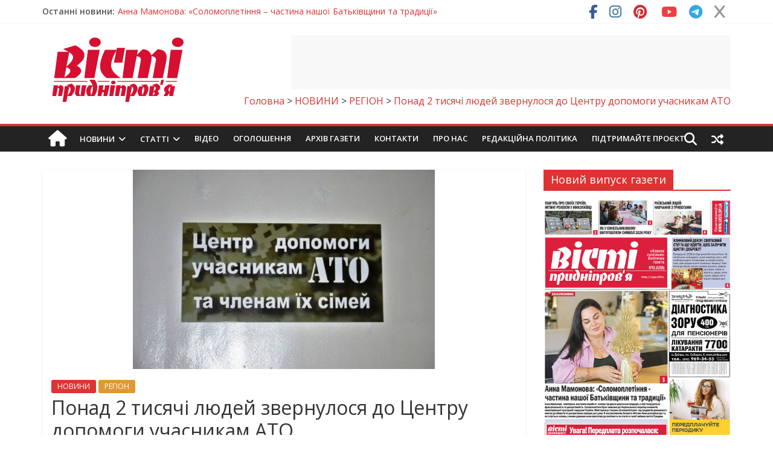

--- FILE ---
content_type: text/html; charset=utf-8
request_url: https://www.google.com/recaptcha/api2/anchor?ar=1&k=6LfJFAwTAAAAAL7CiiXVwkfGmgFmdvaZeKk-QYU_&co=aHR0cHM6Ly92ZXN0aS5kcC51YTo0NDM.&hl=en&v=7gg7H51Q-naNfhmCP3_R47ho&theme=light&size=normal&anchor-ms=20000&execute-ms=15000&cb=4xyrqji2bzs5
body_size: 48838
content:
<!DOCTYPE HTML><html dir="ltr" lang="en"><head><meta http-equiv="Content-Type" content="text/html; charset=UTF-8">
<meta http-equiv="X-UA-Compatible" content="IE=edge">
<title>reCAPTCHA</title>
<style type="text/css">
/* cyrillic-ext */
@font-face {
  font-family: 'Roboto';
  font-style: normal;
  font-weight: 400;
  font-stretch: 100%;
  src: url(//fonts.gstatic.com/s/roboto/v48/KFO7CnqEu92Fr1ME7kSn66aGLdTylUAMa3GUBHMdazTgWw.woff2) format('woff2');
  unicode-range: U+0460-052F, U+1C80-1C8A, U+20B4, U+2DE0-2DFF, U+A640-A69F, U+FE2E-FE2F;
}
/* cyrillic */
@font-face {
  font-family: 'Roboto';
  font-style: normal;
  font-weight: 400;
  font-stretch: 100%;
  src: url(//fonts.gstatic.com/s/roboto/v48/KFO7CnqEu92Fr1ME7kSn66aGLdTylUAMa3iUBHMdazTgWw.woff2) format('woff2');
  unicode-range: U+0301, U+0400-045F, U+0490-0491, U+04B0-04B1, U+2116;
}
/* greek-ext */
@font-face {
  font-family: 'Roboto';
  font-style: normal;
  font-weight: 400;
  font-stretch: 100%;
  src: url(//fonts.gstatic.com/s/roboto/v48/KFO7CnqEu92Fr1ME7kSn66aGLdTylUAMa3CUBHMdazTgWw.woff2) format('woff2');
  unicode-range: U+1F00-1FFF;
}
/* greek */
@font-face {
  font-family: 'Roboto';
  font-style: normal;
  font-weight: 400;
  font-stretch: 100%;
  src: url(//fonts.gstatic.com/s/roboto/v48/KFO7CnqEu92Fr1ME7kSn66aGLdTylUAMa3-UBHMdazTgWw.woff2) format('woff2');
  unicode-range: U+0370-0377, U+037A-037F, U+0384-038A, U+038C, U+038E-03A1, U+03A3-03FF;
}
/* math */
@font-face {
  font-family: 'Roboto';
  font-style: normal;
  font-weight: 400;
  font-stretch: 100%;
  src: url(//fonts.gstatic.com/s/roboto/v48/KFO7CnqEu92Fr1ME7kSn66aGLdTylUAMawCUBHMdazTgWw.woff2) format('woff2');
  unicode-range: U+0302-0303, U+0305, U+0307-0308, U+0310, U+0312, U+0315, U+031A, U+0326-0327, U+032C, U+032F-0330, U+0332-0333, U+0338, U+033A, U+0346, U+034D, U+0391-03A1, U+03A3-03A9, U+03B1-03C9, U+03D1, U+03D5-03D6, U+03F0-03F1, U+03F4-03F5, U+2016-2017, U+2034-2038, U+203C, U+2040, U+2043, U+2047, U+2050, U+2057, U+205F, U+2070-2071, U+2074-208E, U+2090-209C, U+20D0-20DC, U+20E1, U+20E5-20EF, U+2100-2112, U+2114-2115, U+2117-2121, U+2123-214F, U+2190, U+2192, U+2194-21AE, U+21B0-21E5, U+21F1-21F2, U+21F4-2211, U+2213-2214, U+2216-22FF, U+2308-230B, U+2310, U+2319, U+231C-2321, U+2336-237A, U+237C, U+2395, U+239B-23B7, U+23D0, U+23DC-23E1, U+2474-2475, U+25AF, U+25B3, U+25B7, U+25BD, U+25C1, U+25CA, U+25CC, U+25FB, U+266D-266F, U+27C0-27FF, U+2900-2AFF, U+2B0E-2B11, U+2B30-2B4C, U+2BFE, U+3030, U+FF5B, U+FF5D, U+1D400-1D7FF, U+1EE00-1EEFF;
}
/* symbols */
@font-face {
  font-family: 'Roboto';
  font-style: normal;
  font-weight: 400;
  font-stretch: 100%;
  src: url(//fonts.gstatic.com/s/roboto/v48/KFO7CnqEu92Fr1ME7kSn66aGLdTylUAMaxKUBHMdazTgWw.woff2) format('woff2');
  unicode-range: U+0001-000C, U+000E-001F, U+007F-009F, U+20DD-20E0, U+20E2-20E4, U+2150-218F, U+2190, U+2192, U+2194-2199, U+21AF, U+21E6-21F0, U+21F3, U+2218-2219, U+2299, U+22C4-22C6, U+2300-243F, U+2440-244A, U+2460-24FF, U+25A0-27BF, U+2800-28FF, U+2921-2922, U+2981, U+29BF, U+29EB, U+2B00-2BFF, U+4DC0-4DFF, U+FFF9-FFFB, U+10140-1018E, U+10190-1019C, U+101A0, U+101D0-101FD, U+102E0-102FB, U+10E60-10E7E, U+1D2C0-1D2D3, U+1D2E0-1D37F, U+1F000-1F0FF, U+1F100-1F1AD, U+1F1E6-1F1FF, U+1F30D-1F30F, U+1F315, U+1F31C, U+1F31E, U+1F320-1F32C, U+1F336, U+1F378, U+1F37D, U+1F382, U+1F393-1F39F, U+1F3A7-1F3A8, U+1F3AC-1F3AF, U+1F3C2, U+1F3C4-1F3C6, U+1F3CA-1F3CE, U+1F3D4-1F3E0, U+1F3ED, U+1F3F1-1F3F3, U+1F3F5-1F3F7, U+1F408, U+1F415, U+1F41F, U+1F426, U+1F43F, U+1F441-1F442, U+1F444, U+1F446-1F449, U+1F44C-1F44E, U+1F453, U+1F46A, U+1F47D, U+1F4A3, U+1F4B0, U+1F4B3, U+1F4B9, U+1F4BB, U+1F4BF, U+1F4C8-1F4CB, U+1F4D6, U+1F4DA, U+1F4DF, U+1F4E3-1F4E6, U+1F4EA-1F4ED, U+1F4F7, U+1F4F9-1F4FB, U+1F4FD-1F4FE, U+1F503, U+1F507-1F50B, U+1F50D, U+1F512-1F513, U+1F53E-1F54A, U+1F54F-1F5FA, U+1F610, U+1F650-1F67F, U+1F687, U+1F68D, U+1F691, U+1F694, U+1F698, U+1F6AD, U+1F6B2, U+1F6B9-1F6BA, U+1F6BC, U+1F6C6-1F6CF, U+1F6D3-1F6D7, U+1F6E0-1F6EA, U+1F6F0-1F6F3, U+1F6F7-1F6FC, U+1F700-1F7FF, U+1F800-1F80B, U+1F810-1F847, U+1F850-1F859, U+1F860-1F887, U+1F890-1F8AD, U+1F8B0-1F8BB, U+1F8C0-1F8C1, U+1F900-1F90B, U+1F93B, U+1F946, U+1F984, U+1F996, U+1F9E9, U+1FA00-1FA6F, U+1FA70-1FA7C, U+1FA80-1FA89, U+1FA8F-1FAC6, U+1FACE-1FADC, U+1FADF-1FAE9, U+1FAF0-1FAF8, U+1FB00-1FBFF;
}
/* vietnamese */
@font-face {
  font-family: 'Roboto';
  font-style: normal;
  font-weight: 400;
  font-stretch: 100%;
  src: url(//fonts.gstatic.com/s/roboto/v48/KFO7CnqEu92Fr1ME7kSn66aGLdTylUAMa3OUBHMdazTgWw.woff2) format('woff2');
  unicode-range: U+0102-0103, U+0110-0111, U+0128-0129, U+0168-0169, U+01A0-01A1, U+01AF-01B0, U+0300-0301, U+0303-0304, U+0308-0309, U+0323, U+0329, U+1EA0-1EF9, U+20AB;
}
/* latin-ext */
@font-face {
  font-family: 'Roboto';
  font-style: normal;
  font-weight: 400;
  font-stretch: 100%;
  src: url(//fonts.gstatic.com/s/roboto/v48/KFO7CnqEu92Fr1ME7kSn66aGLdTylUAMa3KUBHMdazTgWw.woff2) format('woff2');
  unicode-range: U+0100-02BA, U+02BD-02C5, U+02C7-02CC, U+02CE-02D7, U+02DD-02FF, U+0304, U+0308, U+0329, U+1D00-1DBF, U+1E00-1E9F, U+1EF2-1EFF, U+2020, U+20A0-20AB, U+20AD-20C0, U+2113, U+2C60-2C7F, U+A720-A7FF;
}
/* latin */
@font-face {
  font-family: 'Roboto';
  font-style: normal;
  font-weight: 400;
  font-stretch: 100%;
  src: url(//fonts.gstatic.com/s/roboto/v48/KFO7CnqEu92Fr1ME7kSn66aGLdTylUAMa3yUBHMdazQ.woff2) format('woff2');
  unicode-range: U+0000-00FF, U+0131, U+0152-0153, U+02BB-02BC, U+02C6, U+02DA, U+02DC, U+0304, U+0308, U+0329, U+2000-206F, U+20AC, U+2122, U+2191, U+2193, U+2212, U+2215, U+FEFF, U+FFFD;
}
/* cyrillic-ext */
@font-face {
  font-family: 'Roboto';
  font-style: normal;
  font-weight: 500;
  font-stretch: 100%;
  src: url(//fonts.gstatic.com/s/roboto/v48/KFO7CnqEu92Fr1ME7kSn66aGLdTylUAMa3GUBHMdazTgWw.woff2) format('woff2');
  unicode-range: U+0460-052F, U+1C80-1C8A, U+20B4, U+2DE0-2DFF, U+A640-A69F, U+FE2E-FE2F;
}
/* cyrillic */
@font-face {
  font-family: 'Roboto';
  font-style: normal;
  font-weight: 500;
  font-stretch: 100%;
  src: url(//fonts.gstatic.com/s/roboto/v48/KFO7CnqEu92Fr1ME7kSn66aGLdTylUAMa3iUBHMdazTgWw.woff2) format('woff2');
  unicode-range: U+0301, U+0400-045F, U+0490-0491, U+04B0-04B1, U+2116;
}
/* greek-ext */
@font-face {
  font-family: 'Roboto';
  font-style: normal;
  font-weight: 500;
  font-stretch: 100%;
  src: url(//fonts.gstatic.com/s/roboto/v48/KFO7CnqEu92Fr1ME7kSn66aGLdTylUAMa3CUBHMdazTgWw.woff2) format('woff2');
  unicode-range: U+1F00-1FFF;
}
/* greek */
@font-face {
  font-family: 'Roboto';
  font-style: normal;
  font-weight: 500;
  font-stretch: 100%;
  src: url(//fonts.gstatic.com/s/roboto/v48/KFO7CnqEu92Fr1ME7kSn66aGLdTylUAMa3-UBHMdazTgWw.woff2) format('woff2');
  unicode-range: U+0370-0377, U+037A-037F, U+0384-038A, U+038C, U+038E-03A1, U+03A3-03FF;
}
/* math */
@font-face {
  font-family: 'Roboto';
  font-style: normal;
  font-weight: 500;
  font-stretch: 100%;
  src: url(//fonts.gstatic.com/s/roboto/v48/KFO7CnqEu92Fr1ME7kSn66aGLdTylUAMawCUBHMdazTgWw.woff2) format('woff2');
  unicode-range: U+0302-0303, U+0305, U+0307-0308, U+0310, U+0312, U+0315, U+031A, U+0326-0327, U+032C, U+032F-0330, U+0332-0333, U+0338, U+033A, U+0346, U+034D, U+0391-03A1, U+03A3-03A9, U+03B1-03C9, U+03D1, U+03D5-03D6, U+03F0-03F1, U+03F4-03F5, U+2016-2017, U+2034-2038, U+203C, U+2040, U+2043, U+2047, U+2050, U+2057, U+205F, U+2070-2071, U+2074-208E, U+2090-209C, U+20D0-20DC, U+20E1, U+20E5-20EF, U+2100-2112, U+2114-2115, U+2117-2121, U+2123-214F, U+2190, U+2192, U+2194-21AE, U+21B0-21E5, U+21F1-21F2, U+21F4-2211, U+2213-2214, U+2216-22FF, U+2308-230B, U+2310, U+2319, U+231C-2321, U+2336-237A, U+237C, U+2395, U+239B-23B7, U+23D0, U+23DC-23E1, U+2474-2475, U+25AF, U+25B3, U+25B7, U+25BD, U+25C1, U+25CA, U+25CC, U+25FB, U+266D-266F, U+27C0-27FF, U+2900-2AFF, U+2B0E-2B11, U+2B30-2B4C, U+2BFE, U+3030, U+FF5B, U+FF5D, U+1D400-1D7FF, U+1EE00-1EEFF;
}
/* symbols */
@font-face {
  font-family: 'Roboto';
  font-style: normal;
  font-weight: 500;
  font-stretch: 100%;
  src: url(//fonts.gstatic.com/s/roboto/v48/KFO7CnqEu92Fr1ME7kSn66aGLdTylUAMaxKUBHMdazTgWw.woff2) format('woff2');
  unicode-range: U+0001-000C, U+000E-001F, U+007F-009F, U+20DD-20E0, U+20E2-20E4, U+2150-218F, U+2190, U+2192, U+2194-2199, U+21AF, U+21E6-21F0, U+21F3, U+2218-2219, U+2299, U+22C4-22C6, U+2300-243F, U+2440-244A, U+2460-24FF, U+25A0-27BF, U+2800-28FF, U+2921-2922, U+2981, U+29BF, U+29EB, U+2B00-2BFF, U+4DC0-4DFF, U+FFF9-FFFB, U+10140-1018E, U+10190-1019C, U+101A0, U+101D0-101FD, U+102E0-102FB, U+10E60-10E7E, U+1D2C0-1D2D3, U+1D2E0-1D37F, U+1F000-1F0FF, U+1F100-1F1AD, U+1F1E6-1F1FF, U+1F30D-1F30F, U+1F315, U+1F31C, U+1F31E, U+1F320-1F32C, U+1F336, U+1F378, U+1F37D, U+1F382, U+1F393-1F39F, U+1F3A7-1F3A8, U+1F3AC-1F3AF, U+1F3C2, U+1F3C4-1F3C6, U+1F3CA-1F3CE, U+1F3D4-1F3E0, U+1F3ED, U+1F3F1-1F3F3, U+1F3F5-1F3F7, U+1F408, U+1F415, U+1F41F, U+1F426, U+1F43F, U+1F441-1F442, U+1F444, U+1F446-1F449, U+1F44C-1F44E, U+1F453, U+1F46A, U+1F47D, U+1F4A3, U+1F4B0, U+1F4B3, U+1F4B9, U+1F4BB, U+1F4BF, U+1F4C8-1F4CB, U+1F4D6, U+1F4DA, U+1F4DF, U+1F4E3-1F4E6, U+1F4EA-1F4ED, U+1F4F7, U+1F4F9-1F4FB, U+1F4FD-1F4FE, U+1F503, U+1F507-1F50B, U+1F50D, U+1F512-1F513, U+1F53E-1F54A, U+1F54F-1F5FA, U+1F610, U+1F650-1F67F, U+1F687, U+1F68D, U+1F691, U+1F694, U+1F698, U+1F6AD, U+1F6B2, U+1F6B9-1F6BA, U+1F6BC, U+1F6C6-1F6CF, U+1F6D3-1F6D7, U+1F6E0-1F6EA, U+1F6F0-1F6F3, U+1F6F7-1F6FC, U+1F700-1F7FF, U+1F800-1F80B, U+1F810-1F847, U+1F850-1F859, U+1F860-1F887, U+1F890-1F8AD, U+1F8B0-1F8BB, U+1F8C0-1F8C1, U+1F900-1F90B, U+1F93B, U+1F946, U+1F984, U+1F996, U+1F9E9, U+1FA00-1FA6F, U+1FA70-1FA7C, U+1FA80-1FA89, U+1FA8F-1FAC6, U+1FACE-1FADC, U+1FADF-1FAE9, U+1FAF0-1FAF8, U+1FB00-1FBFF;
}
/* vietnamese */
@font-face {
  font-family: 'Roboto';
  font-style: normal;
  font-weight: 500;
  font-stretch: 100%;
  src: url(//fonts.gstatic.com/s/roboto/v48/KFO7CnqEu92Fr1ME7kSn66aGLdTylUAMa3OUBHMdazTgWw.woff2) format('woff2');
  unicode-range: U+0102-0103, U+0110-0111, U+0128-0129, U+0168-0169, U+01A0-01A1, U+01AF-01B0, U+0300-0301, U+0303-0304, U+0308-0309, U+0323, U+0329, U+1EA0-1EF9, U+20AB;
}
/* latin-ext */
@font-face {
  font-family: 'Roboto';
  font-style: normal;
  font-weight: 500;
  font-stretch: 100%;
  src: url(//fonts.gstatic.com/s/roboto/v48/KFO7CnqEu92Fr1ME7kSn66aGLdTylUAMa3KUBHMdazTgWw.woff2) format('woff2');
  unicode-range: U+0100-02BA, U+02BD-02C5, U+02C7-02CC, U+02CE-02D7, U+02DD-02FF, U+0304, U+0308, U+0329, U+1D00-1DBF, U+1E00-1E9F, U+1EF2-1EFF, U+2020, U+20A0-20AB, U+20AD-20C0, U+2113, U+2C60-2C7F, U+A720-A7FF;
}
/* latin */
@font-face {
  font-family: 'Roboto';
  font-style: normal;
  font-weight: 500;
  font-stretch: 100%;
  src: url(//fonts.gstatic.com/s/roboto/v48/KFO7CnqEu92Fr1ME7kSn66aGLdTylUAMa3yUBHMdazQ.woff2) format('woff2');
  unicode-range: U+0000-00FF, U+0131, U+0152-0153, U+02BB-02BC, U+02C6, U+02DA, U+02DC, U+0304, U+0308, U+0329, U+2000-206F, U+20AC, U+2122, U+2191, U+2193, U+2212, U+2215, U+FEFF, U+FFFD;
}
/* cyrillic-ext */
@font-face {
  font-family: 'Roboto';
  font-style: normal;
  font-weight: 900;
  font-stretch: 100%;
  src: url(//fonts.gstatic.com/s/roboto/v48/KFO7CnqEu92Fr1ME7kSn66aGLdTylUAMa3GUBHMdazTgWw.woff2) format('woff2');
  unicode-range: U+0460-052F, U+1C80-1C8A, U+20B4, U+2DE0-2DFF, U+A640-A69F, U+FE2E-FE2F;
}
/* cyrillic */
@font-face {
  font-family: 'Roboto';
  font-style: normal;
  font-weight: 900;
  font-stretch: 100%;
  src: url(//fonts.gstatic.com/s/roboto/v48/KFO7CnqEu92Fr1ME7kSn66aGLdTylUAMa3iUBHMdazTgWw.woff2) format('woff2');
  unicode-range: U+0301, U+0400-045F, U+0490-0491, U+04B0-04B1, U+2116;
}
/* greek-ext */
@font-face {
  font-family: 'Roboto';
  font-style: normal;
  font-weight: 900;
  font-stretch: 100%;
  src: url(//fonts.gstatic.com/s/roboto/v48/KFO7CnqEu92Fr1ME7kSn66aGLdTylUAMa3CUBHMdazTgWw.woff2) format('woff2');
  unicode-range: U+1F00-1FFF;
}
/* greek */
@font-face {
  font-family: 'Roboto';
  font-style: normal;
  font-weight: 900;
  font-stretch: 100%;
  src: url(//fonts.gstatic.com/s/roboto/v48/KFO7CnqEu92Fr1ME7kSn66aGLdTylUAMa3-UBHMdazTgWw.woff2) format('woff2');
  unicode-range: U+0370-0377, U+037A-037F, U+0384-038A, U+038C, U+038E-03A1, U+03A3-03FF;
}
/* math */
@font-face {
  font-family: 'Roboto';
  font-style: normal;
  font-weight: 900;
  font-stretch: 100%;
  src: url(//fonts.gstatic.com/s/roboto/v48/KFO7CnqEu92Fr1ME7kSn66aGLdTylUAMawCUBHMdazTgWw.woff2) format('woff2');
  unicode-range: U+0302-0303, U+0305, U+0307-0308, U+0310, U+0312, U+0315, U+031A, U+0326-0327, U+032C, U+032F-0330, U+0332-0333, U+0338, U+033A, U+0346, U+034D, U+0391-03A1, U+03A3-03A9, U+03B1-03C9, U+03D1, U+03D5-03D6, U+03F0-03F1, U+03F4-03F5, U+2016-2017, U+2034-2038, U+203C, U+2040, U+2043, U+2047, U+2050, U+2057, U+205F, U+2070-2071, U+2074-208E, U+2090-209C, U+20D0-20DC, U+20E1, U+20E5-20EF, U+2100-2112, U+2114-2115, U+2117-2121, U+2123-214F, U+2190, U+2192, U+2194-21AE, U+21B0-21E5, U+21F1-21F2, U+21F4-2211, U+2213-2214, U+2216-22FF, U+2308-230B, U+2310, U+2319, U+231C-2321, U+2336-237A, U+237C, U+2395, U+239B-23B7, U+23D0, U+23DC-23E1, U+2474-2475, U+25AF, U+25B3, U+25B7, U+25BD, U+25C1, U+25CA, U+25CC, U+25FB, U+266D-266F, U+27C0-27FF, U+2900-2AFF, U+2B0E-2B11, U+2B30-2B4C, U+2BFE, U+3030, U+FF5B, U+FF5D, U+1D400-1D7FF, U+1EE00-1EEFF;
}
/* symbols */
@font-face {
  font-family: 'Roboto';
  font-style: normal;
  font-weight: 900;
  font-stretch: 100%;
  src: url(//fonts.gstatic.com/s/roboto/v48/KFO7CnqEu92Fr1ME7kSn66aGLdTylUAMaxKUBHMdazTgWw.woff2) format('woff2');
  unicode-range: U+0001-000C, U+000E-001F, U+007F-009F, U+20DD-20E0, U+20E2-20E4, U+2150-218F, U+2190, U+2192, U+2194-2199, U+21AF, U+21E6-21F0, U+21F3, U+2218-2219, U+2299, U+22C4-22C6, U+2300-243F, U+2440-244A, U+2460-24FF, U+25A0-27BF, U+2800-28FF, U+2921-2922, U+2981, U+29BF, U+29EB, U+2B00-2BFF, U+4DC0-4DFF, U+FFF9-FFFB, U+10140-1018E, U+10190-1019C, U+101A0, U+101D0-101FD, U+102E0-102FB, U+10E60-10E7E, U+1D2C0-1D2D3, U+1D2E0-1D37F, U+1F000-1F0FF, U+1F100-1F1AD, U+1F1E6-1F1FF, U+1F30D-1F30F, U+1F315, U+1F31C, U+1F31E, U+1F320-1F32C, U+1F336, U+1F378, U+1F37D, U+1F382, U+1F393-1F39F, U+1F3A7-1F3A8, U+1F3AC-1F3AF, U+1F3C2, U+1F3C4-1F3C6, U+1F3CA-1F3CE, U+1F3D4-1F3E0, U+1F3ED, U+1F3F1-1F3F3, U+1F3F5-1F3F7, U+1F408, U+1F415, U+1F41F, U+1F426, U+1F43F, U+1F441-1F442, U+1F444, U+1F446-1F449, U+1F44C-1F44E, U+1F453, U+1F46A, U+1F47D, U+1F4A3, U+1F4B0, U+1F4B3, U+1F4B9, U+1F4BB, U+1F4BF, U+1F4C8-1F4CB, U+1F4D6, U+1F4DA, U+1F4DF, U+1F4E3-1F4E6, U+1F4EA-1F4ED, U+1F4F7, U+1F4F9-1F4FB, U+1F4FD-1F4FE, U+1F503, U+1F507-1F50B, U+1F50D, U+1F512-1F513, U+1F53E-1F54A, U+1F54F-1F5FA, U+1F610, U+1F650-1F67F, U+1F687, U+1F68D, U+1F691, U+1F694, U+1F698, U+1F6AD, U+1F6B2, U+1F6B9-1F6BA, U+1F6BC, U+1F6C6-1F6CF, U+1F6D3-1F6D7, U+1F6E0-1F6EA, U+1F6F0-1F6F3, U+1F6F7-1F6FC, U+1F700-1F7FF, U+1F800-1F80B, U+1F810-1F847, U+1F850-1F859, U+1F860-1F887, U+1F890-1F8AD, U+1F8B0-1F8BB, U+1F8C0-1F8C1, U+1F900-1F90B, U+1F93B, U+1F946, U+1F984, U+1F996, U+1F9E9, U+1FA00-1FA6F, U+1FA70-1FA7C, U+1FA80-1FA89, U+1FA8F-1FAC6, U+1FACE-1FADC, U+1FADF-1FAE9, U+1FAF0-1FAF8, U+1FB00-1FBFF;
}
/* vietnamese */
@font-face {
  font-family: 'Roboto';
  font-style: normal;
  font-weight: 900;
  font-stretch: 100%;
  src: url(//fonts.gstatic.com/s/roboto/v48/KFO7CnqEu92Fr1ME7kSn66aGLdTylUAMa3OUBHMdazTgWw.woff2) format('woff2');
  unicode-range: U+0102-0103, U+0110-0111, U+0128-0129, U+0168-0169, U+01A0-01A1, U+01AF-01B0, U+0300-0301, U+0303-0304, U+0308-0309, U+0323, U+0329, U+1EA0-1EF9, U+20AB;
}
/* latin-ext */
@font-face {
  font-family: 'Roboto';
  font-style: normal;
  font-weight: 900;
  font-stretch: 100%;
  src: url(//fonts.gstatic.com/s/roboto/v48/KFO7CnqEu92Fr1ME7kSn66aGLdTylUAMa3KUBHMdazTgWw.woff2) format('woff2');
  unicode-range: U+0100-02BA, U+02BD-02C5, U+02C7-02CC, U+02CE-02D7, U+02DD-02FF, U+0304, U+0308, U+0329, U+1D00-1DBF, U+1E00-1E9F, U+1EF2-1EFF, U+2020, U+20A0-20AB, U+20AD-20C0, U+2113, U+2C60-2C7F, U+A720-A7FF;
}
/* latin */
@font-face {
  font-family: 'Roboto';
  font-style: normal;
  font-weight: 900;
  font-stretch: 100%;
  src: url(//fonts.gstatic.com/s/roboto/v48/KFO7CnqEu92Fr1ME7kSn66aGLdTylUAMa3yUBHMdazQ.woff2) format('woff2');
  unicode-range: U+0000-00FF, U+0131, U+0152-0153, U+02BB-02BC, U+02C6, U+02DA, U+02DC, U+0304, U+0308, U+0329, U+2000-206F, U+20AC, U+2122, U+2191, U+2193, U+2212, U+2215, U+FEFF, U+FFFD;
}

</style>
<link rel="stylesheet" type="text/css" href="https://www.gstatic.com/recaptcha/releases/7gg7H51Q-naNfhmCP3_R47ho/styles__ltr.css">
<script nonce="sHd10DZGgxR8w7OUzcwBOg" type="text/javascript">window['__recaptcha_api'] = 'https://www.google.com/recaptcha/api2/';</script>
<script type="text/javascript" src="https://www.gstatic.com/recaptcha/releases/7gg7H51Q-naNfhmCP3_R47ho/recaptcha__en.js" nonce="sHd10DZGgxR8w7OUzcwBOg">
      
    </script></head>
<body><div id="rc-anchor-alert" class="rc-anchor-alert"></div>
<input type="hidden" id="recaptcha-token" value="[base64]">
<script type="text/javascript" nonce="sHd10DZGgxR8w7OUzcwBOg">
      recaptcha.anchor.Main.init("[\x22ainput\x22,[\x22bgdata\x22,\x22\x22,\[base64]/[base64]/[base64]/[base64]/[base64]/[base64]/[base64]/[base64]/[base64]/[base64]\\u003d\x22,\[base64]\\u003d\x22,\x22wrfCj8OdWcO4ZT3CvMOSw4dFw7/[base64]/bjFnF8O7wr7CilxVZ29tVy/CmMK4UMOnRsOyLsKoK8OHwqlOPBvDlcOqPWDDocKbw4smK8OLw7F2wq/[base64]/Cq8Kqw7TCgsO9WMOdw7gYwo7CiMK/InclUzIhCcKXwqXCilHDnlTCiysswo0RwrjClsOoNMKvGAHDun8Lb8OtwqDCtUxWVGktwrHCrwh3w6JeUW3DhAzCnXE6CcKaw4HDp8Kdw7o5IUrDoMOBwozCksO/AsOoUMO/f8KCw53DkFTDqjrDscOxNMKALA3CihN2IMOxwqUjEMOywpEsE8KWw7BOwpBxAsOuwqDDj8KTSTcJw4DDlsKvJDfDh1XCm8OkETXDvAhWLXlJw7nCnX/DtCTDuREnR1/DhCDChEx7diwjw5DDgMOEbkvDvV5ZJRJye8Ouwr3Ds1pVw6c3w7snw7U7wrLCkcKJKiPDtcK1wos6wqLDv1MEw4BRBFwrXVbCqmXCvEQ0w5oTRsO7DyRzw47CmcOswqDDnQkAAsO0w590bGYBwp7ClsKIwrTDisOkw47Co8Ouw5/DvcKweEFpwpvCszNXDAXDksO+GsOGw5HChsKhw6t0w6HCisKJwpfCncK5EWLCrAdIwo/Cj37ChhrDs8Oaw4Q+EMKiVcKbBXjCuTA7w5PCi8OSwpVVw57DucOAwrTDi0k9BcOow6TCkMKew6tNY8OjdSrCgMOKPCLDvsKUVMK3XB1xbEtow6ZvckxiYMObesKZw7LCpsKgw6MIYsOFV8OjPRRpBsK0wo/DqUXDmXXCoXTCpSVXOsObPMOmw6hvw6URw6JAFh/[base64]/ChsK3w7HCuHcgwpHDtilAw6zCrAVywrkaUMKGwrddFcKxwrEWHyZTw6PDgGRSKWIqYcKzw5AdbAI2YcKvRxjCgMKbC0jDt8KeMcOBOQPDlsKNw7wkQcKZw6RNwpfDr21vw7/CuXbDqFrCk8KZw7nCsylhE8Obw4MLKS3CicK2OmU7w5UIFsOBViRxTMOnwqE1a8Kpw5vDgFfDssKrwooHwr5aP8O5wpM7SDdlRURxwpcZXzbCj00nw4XCo8KBCTtyasKVXcO9DyJ0w7fCvk5aFyc0HcOSwq7DkxAwwp9Pw7prP1nDhkzCq8KWMMK4wr/Dq8OZwprChsOoOATCrcKsfTPCpcOJwo9bw47DssKLwoE6bsOFwpxqwrMww57DlFF3wrFzasOww5spGsKbwqPCtMOIwoRqwr/[base64]/[base64]/w6/CksKzwoNVw7APwoJ2w7nDknjCvEXDqn7Dk8KWw4bDiTMlwp5DccOiGcKSGsOywqDCs8KjUcKcwo9wOV5EIcKbE8O0w6kJwppOYMKnwpQCdiVww7tZeMKWwpsew5vDl0FBJjPDlsOzw6vCn8OGB3TCpsKywo9lwrc4wrlFIcOnMG9ydMKdcMK2OcKHD0/ClTY3w6/DjwcWw45Mw6shwqXCpBc9aMOSwrLDtnoCw5zCunrCm8KXLFPDtMK+ElpFVWEjOsKMwrfDtXXCh8Oow7PDsmHDgcK2SiPDvCNMwqFEw4Zrwp/Cm8KVwocLP8KQRhfDgwzCpxTCug3DhkVow4bDl8KPZy8Rw7EPU8OywokKf8OcbV1TcsOaBsOdfsOQwpDDnGPCsE47B8OyGDfCrMKBwr7Dj0ZjwrhJCsO9FcOtw5TDrT1Kw6vDjHNow67Cj8KawojDgsOmwq/CpXrDknkGwojDjgnCvcKXZRo5w6jCs8KwBlXDqsKlw4skGhnDkXTCocOjwr/ClQ4Dwq7CtQDCosOOw70Nwrg7wqzDig8qHcKmw5HCimR7DcKba8KtBBfDhMKtFQvCjsKTw40VwqwmBjfCusOPwqxwScOAwqwLOsOSD8OAFcOzLwJaw4w/w4BhwobDrG3DsUzCp8O/[base64]/Csyh9wpDCmhXCuEvDscO2Tk4Cw6LCuyzDtBbDv8KSw7/CtcKYw5Q8w4RXJQzDvj5Sw7fCuMKxKMKgwq3DmsKFw6gWJ8OoL8K5wrJcw7Z4dzMKH0rDrsO/worDuynCljnCqkLDqDEqGnJHNC/DqcO4YFohwrbCkMK+w6gmFsOTwq0KQBDCuBonw7HCkMKSw47CuUpcRgHCoy5gwr9UHcO6wrPCtS3DnsOqw6ckwpAyw6k0w6Emw6/CocOlw6vChcKfJcKgw60Sw4HCnhgTLMOLAcKQw6fDpcKiwpjCgsK2Z8KYw7vCgClLw6Fjwr57QzvDsXfDsR1iWDMlw5ZfZsOIEsK1wrNmPMKPdcO/IBk1w5LDv8KAw5XDpFDDpVXDulRZw4h+w5xUw6TCoTVnwoHCuikqC8K1wrtpwr3Ch8K2w64YwrAqBsKsflDCmUtPCcOZJzEhw5/CqcO5a8KPFCMRwqoEQMKDd8KTw4wywqbCscOLUyk7w58awrzCriDCosO5fMK8OWTDtcO7woQNw4dYw7DCjTjDm0ptw54oKC7DmmAlNsO9wp7Dp3s0w7XCqMO9Thwsw6zDr8Olw77Dp8OIcDFKwo0nwonCrCARbhHDpTHCkcOmworCqDR7J8KNB8O/wpvDryTDqVfDuMO9fV5ew5E/MCnClcKSTMOFw5TCsETCsMKgwrE7XVw5w4TCocOBw6okwp/DvjjDowvChx4Vw6jDoMOdw6LDsMKdwrPCvgwxwrITIsKwd1rCmRTCuVEdwrx3LWMjV8Kqwq1KXU00TSTCjhzCgsK7IMKqYnvDsjkyw45Cw7HCk1Ntw5sQZBHCisKbwqxGw43CoMO8Pl0cwo/Cs8K9w5NEJMOSw7FZw5PDusO/wqd5w5VUw4HCncOnfQfDrz/CtsOkeHp6wodxBEHDnsKWdMKLw6d1wohDw4zDt8K/w7JPwrXCj8KSw7PCqWMnQwfCrcK2wqrDkmZLw7RSwpXCs3d0w6jCv3nDgsKXw6R9w4/DnsO0wqEAXMO+HcK/wqDDqcKqwqVHflIZw7JQw4bCkgTCiWMQbWRXEVDCosKZZcKewqliF8OKVcKaEC1KYMOxLRoYwoVPw5oQRsKWVsOwwq3CqnrCpT05G8Kkw6/DmR0FScKeJ8OeT1Fgw5/DmsOdFG/Dn8Ktw4k5GhnDiMKzw51lZcKgPAPDiwN9wpR6w4DDvMOyU8Ovw7DCq8KkwrzCp19Jw4/[base64]/CocKpwpZHworCuxIeDX3CnRLDuQ0gRCPDqg5ZwqXCnSAyA8OrOXRmQsKhwqLClcOlw5LDiBw3RcKNVsK+IcOhw4M3LcK1KMKCwonDtG/CgsOUwq94wpfCrD8FVkzCiMOQwrR5GWcpwotUw5seZ8K0w7TCn0ASw5wVdAvCrMKAw6lOw4HDhMKWQsK5TSdKMxV1U8OUwrHDl8KyRjw4w6ACwo/[base64]/HMK3TnXDu8O1ETTCi8KQw6bDg8KrFcOfwpfDlkrCgMO3w5bDjzzDl2nCkcOFS8K4w4c4FEtUwogLDjEFw4jCscKBw4HDtcKkwprDnMOAwotLZcO1w6vCisO/w7wdQjbDgkZrVX8dw6lvwp1PwrDDrl3DmWMKMiPDgMOGD1jCjDDDicKBExnCncOCw6XCocK9GUlvflFyJcOKw5cMBhvCv31QwpXDsEZOwpY0wprDs8KkF8Obw4/[base64]/[base64]/CmQPCgcKRWBg4Rw/Cv8KQwpYTwoEMIcKoZcOPwoDCvsKsegFjw65xVMOiAsK2wrfChH1aF8KVwqBrBiQMCMOVw6LCpXLDqsOmw5nDr8O3w5vCp8K/C8K5QjAdVxDDtsKpw51VLsOnw4zCrmLDncOmwp7CicOIw47Dr8K9w6XCgcO/wooaw7xXwrDDlsKvZ2fDlsK+FSo8w70WGSVXw5bCnHfCjBHClMOMw40RGUvDqjU1w4/Cvn/Cp8K2ZcKpIcKJeTHDmsKOSX/[base64]/VcO8L8KMJcKEwrsZw5jDpEMgw69WDysww4fDlcO4wobCmTVsf8OZw6TDoMK9f8O8LMOOXmQIw75Qw4HCr8K2w5DDgcO8BsOewqZuwqQgRsOHwprCrxNvYsOfOMOOwrdlW37DsQ7DvkfDvBPDi8O/w40jw5nCtsOPwq5wNAbDvHnDpwcww4wPXjjCoFLCtsOmwpMhLAUcwonCsMO0w7TCtsKLSi87w78Wwo19DjtaR8KBTVzDmcOqw6rCkcKuwrfDoMO9wozCmxvCkcK9FA3CrwwmHkVpw7/[base64]/wrQCw6vCuSMBw6rCkcOfw5HDicOyw7rCt8KRPsOGNsKxSW0QWMOfOcK0AMK/w7cBwoN8agM2d8KWw7AZbsOOw4rDo8OLw50pCizCkcOnJcOBwoPDgG/[base64]/DgTPDvCzDu8Ovw5weGAHDqknCo8O+ZsOOWMK2f8OjMnPDtCc1w4F9YcOfCSx0RBVbwqDDgsKWNkXCnMO5w43DvsOhd2A5dxrDocOiRsO4Rw8KGGduwrTCgxZSw5bDocO8Lz44wpXChMKswqFew5YEw4vDmnJow7FfKzRRw7XDlsKJwpbCtj/DuQpNUsKVJ8OHwqTDtMOrw6MPFGJjShsTbcOlY8KOdcO0M1zChsKmfsK5DsKwwpPDmgLCtCsdQEU2w77Ds8OpJR7ClMKlEUDDsMKfXQPDhyrDg2zCsyLCtsKmw6Y4w73DjnhreDzDvsO4XMO8wpNeSGnCs8KWLA8DwrksGS45Jxptw7XCl8K/woNDwqzDhsOaH8OkX8K5BnfCjMKCHMKSRMO+w4x1BT7Dr8OEC8KILcK3wq1qKTdgwrPDrXIuM8Owwp/[base64]/[base64]/DocKhw7EqDsKfw6hZwpYZwqvClQzDuFXCnMK9w7zCtX/CnsODw5TCizbChcKpa8OlPwzCuTzCiVXDiMKXLR5rwqnDscO4w4JAVV1QwpzCqHHDmsKdJmfCosOEwrPDpMK0wozDncK9wos6w7jCqlnCu37CpXDCo8O9BTbDtcO+N8OgUcKjMHFrwoHCm0PDk1AUw6TCqMKlwpNdDcO/[base64]/CmcOgwoHCsMOlIcKLwogAScOhwqHCmMOzwpjDlsOMw6o0L8Kid8Osw6TDgcKRw5tjw4/DmMOdaD8OPxZ/w4ZsYVYzw6xEw51XXCrCnMOww5lGwoUCXxjCkcKDaCTCrkEdwr7CrsO4dQnDiXkWwpHDl8O6wp/[base64]/CUXCoMOuaxzCpsOcI04Vw5rCh3rDpMObVcKcW0zCqcKIw7zCrMOFwozDoFEmc3Z8TMKiC3JqwrZ8OMOsw5l+JVRnw4PDoz1LIBhZwqjDgsOtNsOkw7dsw4VFwoIkwrTDuy18Iz8ILDkkXUzCq8OSGA8cPA/[base64]/CuX7CvcKZO10cASLDgcK+DsKFWh9vZw84KyDDsMO1IiAtSG8vw7vDhyzDvcK4w7FDw6fCnRwGwrYcwqhRWFbDgcOrCsO4woPCt8KFe8OCTcOzPDt+OzdHLm9fwprCunvDjkcsIFPDm8KaP2fDkcKkY1HCoioOasOWZyXDh8KxwqTDkV4/[base64]/[base64]/NVTDpMKxwpXDo8KvOsKHBcK8QsORYMK/EV9yw6A4cxwKwrnCpsOBDTrCs8KnCsK1wqgmwqENesOWwrTDksKcJMOIAS/Dk8KSXiJOShPCmFgNw4A9wrnDscODVsKCdsK9wpBXwrk3KHtmJyLDl8OLwqDDqsKEY05aKcONBAg8w4cwPXt+P8OrW8OLLiDCgxLCrgdFwp3CuWXDiy3Cr0ZXw59ZMGpFFMKjSMOxEA1vfRxjKsO2wofDsjvDlcOqw7PDlG/DtMOtwrwaOlXCj8KSMcKtTkhww7J/wofCv8K1wo7CqcOsw4xSUsOew7Jga8O+MF9lblfCp2zCjALDgsKtwp/[base64]/DlsKcwqlZw4gtw6RNCcOhwppjT8O0wok6w6BuWsKJw7tQw4HDk2ZmwoPDt8KMXnXCsSM+FxjClMOyX8KOw5/[base64]/[base64]/CkCwWwrhWwoxIwpDDvsOuLGPDtmBnRhs0ZiQTNMOcwrgfO8Otw7o4w5XDl8KpJ8O5wrpYKiE/[base64]/[base64]/w7HDhBnDqXfDgMOcBsOLOi4fw73DpiPDoBTDgx5Zw7d0GMOZwp3Dmjxcwok1wosla8OrwpprNT7DuBnDt8KkwolSEsOOw6F7w4dewpFLwq5cwpI2w6HCt8OKDVnChCEkw5QRw6LDp33DiA9nw4dEwohDw50WwrbDmX4rUMK2eMOdwr7Du8Omw7Q+wr/CpMOuw5DDmz0rw6Ykw5vDiH3CsXXDiQXCsyXCpsKxwqvDucOcGExfwqt4w7zDn1LDkcO6wpzDs0ZcfF3CusO/VXIfWMKRZgEYwp3DpSTCmcKYFHbCqsK4KMOZwozCosONw4vCl8KQwrPCiWxowpMiZcKGw4wcw61gwoHCvlvDjcOfdBPCtsOkXUvDrMKOWEd4BsO2SMKuwq3CvcK6w73Dnh03cF/CssK7wq1uw4/[base64]/DqWzCvHdCw6/Du1jCisOFM1YAbMO+w6fCnABPOznDtcK6C8KWwoPDoi/DmMOFGMOCDUxXSMOFecKveiUcWcOLfMKQwqfCl8OdwpjDoglmw4FZw73DlMOiJ8KTXsOaE8OEH8OnesK1wq/DgGDCjnbDsXB8eMKfw4zChsKmwqPDpsKwIsO1wp7Dum40KC3CgQrDhRNBBMKzw53DjwbDglQSLsOJwotvw6RodnfDtWRqfsKgwqLDmMO5w799KMKHG8KQw5pCwqsZwq7DgsKwwpssaGzChcO+w4kRwpMHF8OXe8Knw4rDoTciPcOECsOxw6vCmcOQFzp+w6/DqzrDixPCkgNiEmwiMBLCnMOtHQ1QwpLCvknDmG3DqcOpw5/DtMKHfSjDjDrCmiQxYXvCugPClRnCosOgIRnDoMKMw4bCqn57w6d0w4DCrBrCscKiHcO2w5bDksO4wonDrwttw4bDuRl8w7jCg8ODwqzCtFxqwrHCgyzCvMOxC8KJwprDum1Hwqg/[base64]/DugPDsMKJEBlFworCsCfCrETCs3XDpXrDtRfCjMODwqpodsOUSH1FPsKsYMKSBAdUKh/CrxvDqMOLw7/CoSJSwpclSGYnw449wphvworCtU/Clk9Jw7UQYWLCs8OTw6nCmcO8Onp9f8KZPmEqwptGSMKSf8OdZsK6wpVjw4HCjMKIw7NSwrxGQMK5wpXCil3DoUtgw6fCtMK7I8KNwqEzLUPCtELCtcK/[base64]/CmMKybMKYfCQjw7poScOlwo4kVMKqwrYnw7fDikgHZsKuRC9UPMOxM1rCsW/DhMK9ZAnClxEGwrwNdWkBwpTCliXCqA9fM3Vcw7nDtDVbwrUiwo9gw61pHcK9wqfDgVfDtcKUw7HCsMOsw5NkE8KEwqwGwq4Swo0hV8OZZ8OYwqbDhcK/w5fDm37CrMOUwo3Do8Kgw4tqYU81wrnDnFPDscOFIXFkZsKubwVCw7DCmMOxw5vDkgd/wp49w7kwwpjDocKFP0A0w4XDhMOxXMOEw5ZDKCXCrMOvEnICw615YsKQwrzDhz3CvUrChMOdBEzDtcOcw67DusOmWDLCkcOTw70jZ17Cj8K9wpdQwr/CgVdkEU/DoSnDusO7cwXDjcKuI0Z3PMO0cMKBC8OQw5Zaw4zCiWtsHMKLQMO6K8KEQsOvBB7Dt27CmhLCgsK+IMKMZMKEwqFOLMOQfsOawrNlwqA3A1g3YMOFexbCusK+wr3Dv8Kew7/Dp8OgOcKCTsOLfsOTIcOTwo9Gw4DChyjCsH5WX3HCssKqcVzDugIJQG7DoncGw48wE8KjTGTCpisgwpkSwqLDvj3CucO9w7pWw44uw5RcaW7DqcOxwoJdXWtcwprCnCXCpcOgKMOWfsOiw4PCvxFiRx5mbj/CrVvDni7DlWPDpF4VShAjSMK5ABvCplXCi3fDssKNwoTCt8K7KsO4wo0WA8KbL8KAwq/[base64]/[base64]/[base64]/CvETDhcOrwokLTMKvwos+KcOiOg/CmRoZwoh7Sx/[base64]/BT9Cw7Bdw4FwaH0PSRTCvlrCncKlwoR5JhEZwrTCqsOmw7g7w4nCuMOMwpc4ZcOGQXLDmwQecFXDh3XDusOcwqMTw6dBKTJywpPCuzJecw5xY8OJwpjDrxPDicOPHsKfBBZuJF/ChkbDsMONw5DChy/CqcKKEcKIw5Mpw6bDqMO0w7xfMsOpJcK/w4/CjBoxUDvDpX3Cq1fDtMOMfsOtCnF6w5F3IUnCmsKCMsKYw7YqwqkXw7AawrnDjMK0wpDDsEI8NnXCksO9w67Dp8OJwpnDgQZZwroNw7XDsH7CpMO/ccKgwp3DmsOfTcOvTHFtCMOyw43DsQDDlcO7asKnw7tcwoc3wpbDpsOpw6PDvFzCpsKUacKvwqXDo8OTZsK9w7Z1w5IGw6sxNMK6wrw3wqowVAvCj0zDs8OASsOQw5jDrRDCpwhbeFHDr8O+w7DDgMORw6/DgMOhwoXDoj3Cv0ogwpYfw6DDm8KJwpPCp8O8wovCjzHDnsOCDFB/MR1fw6nDvwbDjcKzUMO/BcOrw5rCn8OoF8K9w7rClUnDpMKPRMOCBj/[base64]/[base64]/RMKAwrMTwoHCvsKCwoDCpzrDssKFwrEXWsOuwqo8PMKnwpBSAcKvGcKNw7RUGsKVBcOtwqDDgFM/[base64]/DgsKMRALDrRPDksOcwppOwovDuHTCrMOEH8KIYT8ZBcKSUMKFdxfDj0jDkEZiY8KIw5PDlsKuwqjClC3DlMOgwo3Dv1bCsV9owqEwwqEcwoUzwq3DuMKAw6zDi8OQwpAjQCUkAFbCh8OBwoojVcKNaUUHw6U7w7/DjMKUwqQYw7N8wpvChsOzw77DnsOIw7MJD33Dgk7CmDMzw4wFw5xvw7LDpxsEwpUYFMK5U8OGw7/CuQJYA8KBJsKzw4VFw4xTwqcyw6bDiQAYwod1bR9ZeMK3QcKHwp3CtE0qWcKdHWFQeW9tL0Izw6zDtMOsw68Uw4xYbzgQXsKJw75rw64nwo3CuAVSw4/CqGAAwqfCmywoAgAvMiZ6e35qw7AuW8KfY8K0LT7Dnl3CucKsw5sVRjPCgBljwovCpMOQwoDDqcK6woLDrMOpw7Uow4vCiw7CjcK2asONwq9Xw7ZuwrgNCMOaFm3DhUgpw6fDq8OfFm3CvR9SwrUuGMOlw7LDvUzCqcKnXwTDu8KKcVXDqMOUES/CrzzDvGEOV8Kpw64Iw6PDoCzCsMKTwojCqsKEd8OtwpNtwqfDgMO3woMcw57CjcKsOMOGw6tNQcO+f11yw5PCucO+wrgPN2jDomHCqSwAQyBBw6/DgcOswpzCqsKDW8KUwofCjkAhFcKlwrZ+wqDCm8K1PTHCq8KJw7TCnigKw7TCnEhywoEYJMKpw6B8B8OAQMOIGsOrI8OGw6vDmB/Cv8OLaGscHlPDtMKGYsKMEl0ZQBoqw6ZCwrQrWsOww4YaR0p4M8OwR8OOwrfDghLCisKXwpXCmgbDtxnDm8KOJMOewodVHsKqXsKpTzLDp8OUw5rDi1NDwq/DoMKZRyDDk8KnwpTCkyfDsMKvaUUNw5JoeMOWwpA8w5LDsifCmgUeesOpwpcjIcK1UEnCqwBew6fCusOeGsKOwq7CgXXDvcOqRSfCniTDucOEH8OYR8O8wq7Du8KHPsOpwqnCj8Kgw4LCmTnDoMOrEG9WTFfCv2l2wqcmwpccw4zDulldNsK5V8O7FMO/[base64]/CvSnCnELDqRRiw4ZNJkrCmlDDo8Opw6YOTmvDi8KfSxYewp3DtMKPw6XDnD1jSsKCwoB/w7YfPcOjbsO7G8K1wpIqOsObBsO9ZsOSwrvCp8KaaxQVVh5xLwthwpxhwr7DgcKoU8ObSVbDlcKXfEBkWMOGJsOrw57CqcOGVR9hwr/CtyPDnXHCjMOPwpzDuzltw6k/CTfCmjDCmMOdw7lgcSN7PTfDswTCqAXCsMOYYMKxwpzDknIMw4/DlMKnccK2SMOvwrRoS8OXD1lYF8OcwoIeDD1FXMO0w6xXEkdow77Du3kGw6/DnMK1O8OfYX/DvVodSXPDiBMGRMOse8KJDcOuw5fCtMKTLC8FUsKEVg7DpcKTwrRiZmo6T8OXFBNywpvClcKBGsOwAMKWw5/Co8O5M8KxdcKbw67DnMOSwrVXw7vChHk2dSx2Q8KvD8KURlzDl8Okw6JXJAkKw7zCg8KzHsKpcUHDr8OjdWMtwoYfTcOeJsKIwrdyw54bFsKaw7pkwpwkwqzDmMOBCAwqDcObYjHCpV/Ch8OUwotDwqQMwqgww4zDmMOSw5nDkFbDlhHDrcOKVMKVFDVaVCHDoinDgcKJPXRSJhJ0PkLChTtxZnEOw5vCkcKhMMKJLCc8w47DoyvDvyTCqcK5w6vCvDQIRsOrwpMrUsKRZyPCtVXDqsKrwqJ8wpnDhFzCiMKJfGcvw7zDusOmTcKLOMK7wp3Dsm/DpjN2VW7DvsOLwqrDosO1OVbDsMK8wp7CmEVZXm3Cm8OJIMKTJELDpMOSPMOvNWLDisObGsK0WgvDicKDFsOYw64Mw5RDwp7Ch8OvG8Kcw7MMw5cQUl/CqcO/QsKowoLCksOWwq1Nw4zCs8OhVwA5wo3DgMO2wq9pw5bDtsKPw7wcwqjClVXDvmVCaQBNw6wYwrTDhSzCqhLCpU1WQE4/PsOkGcO0wqXCkRPDqg3Ch8K4Tl4jUMKQXC8awpYWX3FnwqgkwqnDvcKgw7bDt8OxViluw7nCuMOswqlNGsKlHibChsO6w5w7wpl8VSnDvsKlfDR5dw/DnBnDhiVrwodQw5k6Y8KPwqBEJcKWw44AUcKGw7lPPQhEPyEhworCtBVIbGPCsWMGIsKBVAkOAF11UQJ8fMOLwonCp8Kew6N+wqI3MsOlK8OewohnwrnDo8OOYQUIMHfDjcOJw6x7bMKZwpfClUt3w6bDth/CrsKPOcKXw75GB1ZxAitDwptgZhXDn8KvLcOvXsKuQ8KGwpTDg8OsWFd7FDLCvMOiFHfCnnfDilMDw55kW8KOwrFRwpnCs1xQw5fDn8KswpAFMcKkwo/CvVHDnMKtwqVXPHNSwrXCusOKwqTCqBoUTHs2CW7CjsKmw7/[base64]/DmlDCrMKSwp4TTxZmwqN5KMKpQsOJw5VJcFg1R8Khwqp4Pl9/ZhfDl0TCpMOcAcKUwoVbw4Q4FsOUw6lvdMONwrwuNC/DtcKcWsOSw6HDg8OCwrDCpijDusOVw7N/GsODcMOueTjCrR/CssKnF2jDo8KHEcKUOlrDosOvJRUfw4vDlsKdAsOhMl7CmiDDlsKSwrbDmUc1U0wvwrsgwqIpw7TCk2LDosKaw7XDpkc8WjNMwpdfD1QzcjfDg8ONNsKUJxZcHjbDhMKGNkLDpcKxXGjDn8OzfsOfwow4wq8kVCPCosKLwqbDpMO1w6fDhMOOw5HCh8Kawq/CtsOUVMOqQxLCikbDisOTA8OEwp8CSwdWDm/DkF8mUE3Dligsw40Cf0p3csKBw4/DjsOew63ClU7DjiHCoGt7H8KXVsOrw5oPGlDDmWNPw4gpwrLCjjQzwqPCqCzCjGU7V2/CsnzDtGVww74XPsKRI8KAeHbCuMOJwofCm8KdwojDi8OeLcKyeMO/wqliwpLDiMK6w51AwqXDoMKLVWPCuzJswpbDnQDDrE/CmsKmw6AAwrbCvjLCtjxGK8Kxw7DCmMONBTbCkMOYw6VBw73CoAbCqsKDWcOywqzDlMKCwposHcOWesOFw7fDuzHChcO9wrzDvknDnjJTZMOmQsK3ZMKxw4tlwqDDvS4TEcOow4PCv1kLPcO1wqfCvsO0JcKbw4PDuMOCw7B5eCtRwpUICMK8w4rDpUEzwpnDkg/[base64]/Cj8Orw5DCnsOdwpABDybDkRMsw7IxXcOvwrHDgHTDg8KVw7sgw7nClsOuWifCoMKlw43Dl2ZiPDrCjMOHwpInH0VgLsOVw6TCvMOmOl8bwpDCn8Omw4rCtsKGw4AXJcOyIsOew7gLw5TDiEFtVwpNBMOpbmXCqsOLWFVew43CvsKiw75RHR/CgDrCo8KgJsKiS1nCjDFiw4AzDV3DlMOVeMK1Jlo5RMKTE0d/wocew7nCsMOiYxPCl3Row4PDhsOLwrwjwpnDuMOZw6PDk3vDvAVjw7fCp8K8wqhCCUFLw4x1w4s1w5PCkE53T1HCiRjDnxtKBidsMsOaaDotw4FCKCInQiLCj1sOwr/Du8K1w6ECCAjDr2klwoYaw4HCqDBoRMKVaDtmwqlUFMOqwpY4w73ClEFhwoXCm8OCDDXDmT7DlkREwp87NcKkw4ovwqPCp8Orw6PCpiFMYsKfU8OALijCmVLDjcKKwrhHXcOWw4EKYcOnw7FVwqBFA8KQFGXDiRXCs8KiP3IEw5YrRj3ClQVawr/Ck8OJHMK9f8O2BMKEw5PDisOVwr1XwoJTWgLDmX9FTGZ/w7ZsVcKswqcqwq7DqDUZIcOPHQJYGsO9wq3DrwhmwrhnDH/DggTCmSzCrkjDmMKzecOmwqUZLWNZw5p/wqtywop9FU7CrsOHHQTClQMbAsKNw5zDphx9ZizDgADCu8ORw7QLw5pfHDB3VcKlwrdzw75EwpJ4UD87XcK2w6Zlw5nCh8OLJ8OzIERDdMKtGTV4LzvDi8OVZMOpMcO8BsK0w7rCksKLw5oQw5F+w6TDk1Mcakxvw4XDlMO+wrYTw7t2bGQzwo/Dm1vDrsOOQUHCjcObw6/DpzbDsWTChMKDNMONasOBbsKVwrpjwoJcPl7Cr8O+JcKvTA4JYMKKJMO2w7nCsMOgw7V5SFrChsOvwpNnYsKuw53DikXDinpAwqEjw7AZwrfCl3pcw6HDlFTDkcOCAXENKi4pw53DmFocw79pGgoYcCR6wq9Cw6DCv0zCoD/Dlg8kw48ywr9kw7ddTsO7NhjDgm7DrcKewqhPGhh+woLCrhYpBsOYYMKje8OXMh1xC8K+IGxlw6caw7BmEcKaw6TCh8KyFsKiw5/[base64]/w5vDk8OZw79HOSUOEnV9EsOGRcOuWsOZLQzDl1bDqlTCrhl2Kyg9wpNfAWbDgEINMsKlwp8RZMKCw7xOwpNAw4HCj8O9wpLDsT7DhW/CszN5w4IqwqfCp8OMw43CpjUpwo7DtGjClcObw7Ujw4bCjUvDsToVbmAuOxTCj8KBwrJPwrvDsgjDpsOewq4Uw5bDiMKxNsKFNcObOyPCqQZ7w6fCocOTw5TDhMO6MsOuJR5AwoJVIG7Dj8OAwqBkw5vDpnfDs2nCgcKKf8Ojw5gyw41WXGvCu0/DnSp/cQbCq2TDuMKHOQnDk1hZwpLCncOOw7LCn2p9w4JcDlPCsgZZw4zCksOaAsOtegIzGmXCmg7CncOcwo/[base64]/DrsOAwr8ew7/[base64]/w53DjwHDj23DrcKMcgzChU3CocO8PMKaw60JfsKgBB3DgcK8w4zDnUPDskbDqGoYwoHClV3DisOsYMOUciJiH2/CicKNwqJ+w41iw5R7w53Du8KnLsK/c8KFwrB7dRYAY8O5VFExwqweO3cEwockwp1qUicRCx9zwqjDtj/DmH3Di8Ofwr4Uw5rChDnDrsKzFlnDnUQMw6DCiiE4eBnDh1FBw6bCogAPwonCnsKsw7vDnwzDuW7CuHtbfQE2w47CmwUcwp/Cr8OYwoXDrlc7wqEAHhjCryRlwrnDj8KxNwXCosO9egLCgRjCgcO5w7vCvsK2wr/DvsOFTUPChcKuHwoqO8K4wrnDmSQhenUVS8K9AcK/dULCiWPDpsKLfTnCqsOzPcOnWcK1wr19DcO4S8OGUR1xD8KwwoxPQlbDmcOGV8OiN8OjUy3Du8OMw4LCs8OwLGTDjylDwpUhw63Du8Obw65ZwoAUw4/[base64]/MsOjw5U6JlTCpcKkLMOhwrzChMKnwr/[base64]/CoDLCjcKewo4NAcO9wrLCm3DDo8K8LcO/IMKiw74rEGBywrpiwpLDt8OowpZHwrdfHlIofT/CvcKpbcKjw6TCgcK1w7wJwr4KCMOJGnLCvMKdw6/CjcOGwogxKMKHVR3CnsKwwpXDiTJhGcKwJjXDilrClsOyK08xwoVzNcORwr/CvlFNE0hPwpvCsSHDscKBwojCohfCh8KadxPDnCcww7F1wq/Ct3DDjMKAwrHCjsKVNR4vNcO1DUIxw5bDrsOkazkKw7w8wprCmMKrNHUkA8OHwpsAfsKAPCEsw4HDi8Ocwo1tSMO7eMKewr4Hw7QDYcOZw7wSw4nChMOeK0bCrMKNw6N/woJDw7XCvcKYBG9fE8O/KMKFNmvDiCnDlMKSwqohwpNPwpvCng4KTXXCs8KEwqTDocO6w4fCpyIoXnVdw64xw6TDoGZhDyDCtyLDhMKBw6HDkDPDg8OuUnrDj8K4HhLClMOxw40AJcOiw47DjRDDpsO/E8OXSsOUwprDlxXCv8KnaMOow5jCkiFAw4hzUsOUwobDnkMRwqE5wrnDnnnDrSEvw7nCiW/DhCAnOMKVFz/Cj2R/M8KnEHY2HcOcN8KfVAHCjATDj8OVfkNFw7x/wrEBRsK7w6fCrMKheX7CicO1w60Cw7MYwrhTcy/ChsOYwogIwr/[base64]/wqlywr7DjwPDugXCpsKxwpzDlsKLcA/DosKdc29Xw4TCiTkKw78kTjQew4vDn8OQwrTDtsK5fsK8w6rCpsOidsOJeMOCOMOpwo0MSsOVMsK+KcOeEHjDt1TCknTCmMO0ZwPDt8K3WQzDrcKgLcOQecOBLMKnwqzDvCTDjsOUwqUsSsKuJcOXN24sRsK9w5fCgMK/w7s7wqLDtzzDhcOiMDTDusKHeEA+wrXDuMKewrg8wrTCnDzCoMKPw7pYwrfCmMKOFsKXw7wRYXggK2rDrMKARsKHwrDCiCvDhcKSwqfDoMKhwq7Cm3Y/[base64]/DnsO6EFhxw78WwrN3wq3CrMOKw7MdeVAUJ8KEOhUPwo4cR8KAfTzCrsO1w7NywpTDhcK1U8Kwwr/CmGbCj2kWwqnDlMOyw5bDi1nDnsOgwpnCuMOdDcKiHcK7dsKyw43DvMONFcKvw5LCh8OMwrYHQVzDgGXDvAVNw41vSMOlwoZ/[base64]/Ck8O5RxfCnjx+FMOYw4pFw6sNw77ChEHCosKaw6MeMHhVwqBxw60pwoYMHloxw4bDjcKrJ8KXwr/CpUxMwponD2law4zCl8OBw4pMwqXChj03w6/CkRtUecKWR8OMw5TDj19Cwp/[base64]/DnhZjwqoASTsjb2MMFsOTa0Q+w74cw7nCtC4NTAzDtxLCvMK4dXRVw5V9woAkKsOxCW1lwpvDu8K8w7kuw7PDvnjCscOpekkzVStKw7cLUsKiw6LDpQU/[base64]/CokEBGxcSYBZUJcK0FlgHRiR9Cw/CuW7Dj0pswpXDiiU0IsOaw7kCw7rCizzDmQPDjcKmwrB4BVFzecOKFEXCsMKXJF7DlsOHw7ETwpIyMsKrw6ciW8KscSRCH8O4w5/DuGx+w6nCvQfDpWbCv3XDscOgwo9nwovDowbDoSIew6sgwqLDr8Ouwq9Qc1TDlsKPfgZ2ZVNmwpxIOUzClcOsCcKfKG1kwpBnw7tCHcKSbMOFw6fCkMKgw7HDvzACQ8K/MUPCt398AA08wqhqEXFVYMKsFzpcaXwTeElGEg8HF8O0BVpwwoXDm3nDsMKRw6AXw4PDmhjDn3JqJMKPw5/Cm3EAAcKmO1/[base64]/[base64]/[base64]/Cqg3CnmDCiRjDosKaw6xuwrZLw51vazvDs03DrwzDl8ObXjQfccOUX1o8THLDrGotCy3ChmFZBMO+woUbFzoVbmrDlsKBEGotwqDDtyLDm8Kzw749N2jCi8O0AXfDtjA2DcKqT2w6w7HCj0LDjMKJw6FHw4gCJcOWU3/ChsKywp9lRFPDnsOVSQjDlcKZacOowp7CpTInwpTCu0lAw6sPScOtLFfChWXDky7CgsOVHsODwqgufsO/EcO2K8OUC8KMXUbCkihcWsKPRMK8cikZwojCrcOUw5oKR8OGUWHCqsOLw6TDsFQ/[base64]/DmEbDl3kDwrNJwobDqz/Cr8KkZEfCmg7Ci8OzwpbCo8KbCWLCk8K/w4UTw4HDvsK/[base64]/woLCvcObasOjWMKywoPCqcKNOcO3wrZZwqLDkMOUdm0kw6zCk3ptw5puDEtaw7LDlnLCuFjDjcOrfwrCocOcd0M3eSYfwqQOMS4FVMOgeW9QE2JgJwx/CsO6KsOtJcKYK8OwwpAJBcOEDcOHcV3DqcO8AgDCvwnDm8KUVcO0TCF6SsK5PwLChMKZfcORw65mZsOGakHClCYER8KSwp7DkkvDh8KMVyAIKxHCgXdzwokdW8Kaw67Duzp6wrRHwonDmR/DqU3Cu2XCtcKOwpNoZMKVRcKLwr0twpjDrkzCtMKew5fCqMOHEMKhAcO0AyFqwpnCtBjDnQjDiWwjwp5Jw4nDjMKSw5sNTMKkdcOWwrrDu8KwdMOywpjCklfDtkfDvmXDmFZZw7MAcsKQw7Q4fG0Kw6DDmF9vRg7Dni/[base64]/DocOww4QXwqDCi8K7JMK/wq/Cs8Kqwq54WsKQw5/DmzjDnkjDlw3DhR3CusOJfMKAwpjDoMKZwqHDjMOxw67Dqk/CjcOOIsOwWkfCjsOnCcKnw4lVDVkJOsOcZMO5LzI+KljDvMOEw5DCuMKvwrg9w7ENOzDDgH7DnUzDr8OKwofDhUgUw71udSA0w7rDjDbDsSBFHnXDszlFw5XDgjXCtcK4wqnDiTbCh8O3w4Jdw40yw6t4wqXDk8O5w7PCvj1MMwNoEB4TwpTDiMOawq3Ci8KDwq/DlUXCly45dzBKNcKNeWbDhTAEw4jCn8KYG8OgwptFB8KUwqrCssOIwqsrw47Dh8OQw6HDqsK6c8KJfi/CvMKew4/CmzrDoTXDrMKqwr3DozJMwqYxw75cwr7Dl8O/TAVFZRLDp8K7LSHCncKxw5DDhWIyw4jDhlLDisKUwqXCllXCkCw3HkQZwqrDqGfCg0BbW8O5woInBRjDiQwsZsK1wprDoVtcw5zCuMOQSWTClTPDmMOVVMOeXD7Dp8KYRCxcVW4NL0tewpfDs1bCgTNGw6fCrC3Dn3ByGMK/woPDm1rDmnE2w6jDj8OwFxXDvcOeVsOfBXcVbhPDildaw7MOwrPChhrDoSB0wqTDrsKRPsKIP8O5wq7CnsKnw4xYP8OgdMKCM3TCsCbDhlw6FnrCpcOlwoMVfnZhw4TDpXEpITnCmVsHOMK1WUxFw5PCkB/CqFgnw5F1wrNLBjzDlsKdI3YLEx5xw4zDuExpwqfCi8K+eQ/DvMKVwqrDr2XDsk3CqcK8wqTCkcKYw60GTMOYw4nDl2LClgTDtTvCvH94wp9X\x22],null,[\x22conf\x22,null,\x226LfJFAwTAAAAAL7CiiXVwkfGmgFmdvaZeKk-QYU_\x22,0,null,null,null,1,[21,125,63,73,95,87,41,43,42,83,102,105,109,121],[-1442069,285],0,null,null,null,null,0,null,0,1,700,1,null,0,\[base64]/tzcYADoGZWF6dTZkEg4Iiv2INxgAOgVNZklJNBoZCAMSFR0U8JfjNw7/vqUGGcSdCRmc4owCGQ\\u003d\\u003d\x22,0,0,null,null,1,null,0,0],\x22https://vesti.dp.ua:443\x22,null,[1,1,1],null,null,null,0,3600,[\x22https://www.google.com/intl/en/policies/privacy/\x22,\x22https://www.google.com/intl/en/policies/terms/\x22],\x22QmOHS0y4z/EmGlr49Fj8F4QqyOp+yx0kavJfFoaNIb0\\u003d\x22,0,0,null,1,1765708338519,0,0,[126],null,[122],\x22RC-78Fvo3uyhSspAw\x22,null,null,null,null,null,\x220dAFcWeA7i55QsAHaj4S5M0KxXcrMTII2-NV_ZkvEL1V8X9W2e1GdWarmlguc_GRP-4alxyCMjbB0V_-f1TMAp7GnTcQbQxsIlIg\x22,1765791138344]");
    </script></body></html>

--- FILE ---
content_type: text/html; charset=UTF-8
request_url: https://vesti.dp.ua/wp-admin/admin-ajax.php
body_size: -95
content:
{"default":"uah","liqpay_exc_b_USD":"","liqpay_exc_s_USD":"","liqpay_exc_b_EUR":"","liqpay_exc_s_EUR":"","liqpay_exc_b_RUB":"","liqpay_exc_s_RUB":""}

--- FILE ---
content_type: text/html; charset=utf-8
request_url: https://www.google.com/recaptcha/api2/aframe
body_size: -265
content:
<!DOCTYPE HTML><html><head><meta http-equiv="content-type" content="text/html; charset=UTF-8"></head><body><script nonce="HByjek5475S1tRwpDzxrwA">/** Anti-fraud and anti-abuse applications only. See google.com/recaptcha */ try{var clients={'sodar':'https://pagead2.googlesyndication.com/pagead/sodar?'};window.addEventListener("message",function(a){try{if(a.source===window.parent){var b=JSON.parse(a.data);var c=clients[b['id']];if(c){var d=document.createElement('img');d.src=c+b['params']+'&rc='+(localStorage.getItem("rc::a")?sessionStorage.getItem("rc::b"):"");window.document.body.appendChild(d);sessionStorage.setItem("rc::e",parseInt(sessionStorage.getItem("rc::e")||0)+1);localStorage.setItem("rc::h",'1765704741565');}}}catch(b){}});window.parent.postMessage("_grecaptcha_ready", "*");}catch(b){}</script></body></html>